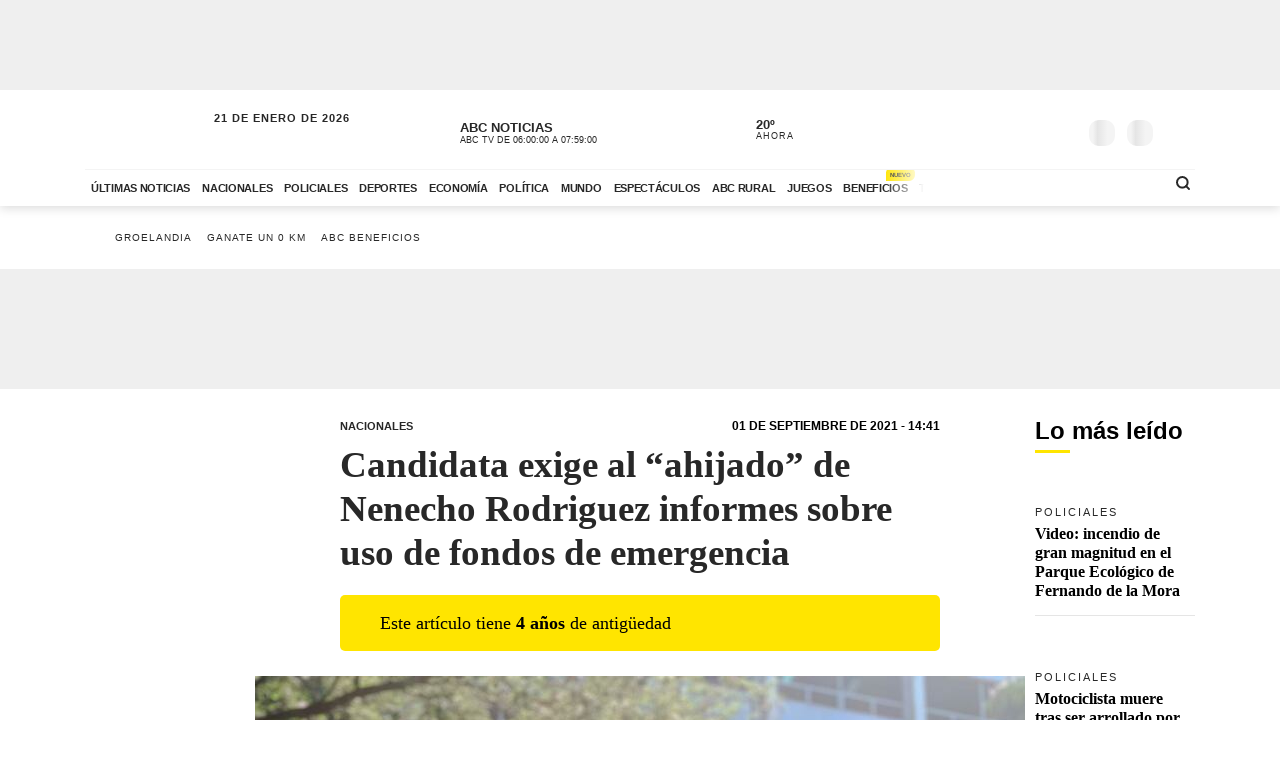

--- FILE ---
content_type: application/javascript; charset=utf-8
request_url: https://fundingchoicesmessages.google.com/f/AGSKWxXM2yoqOiEgdi07kb9i7BDTNxUqrAMehHWzM2SRidgruxGQlbrTWr2zyyt9hAAulDJPHGEL0Ul3LPqbh77Hoi5poRblndAuzkSdD7R2GxCfKruXpJ-Q7xK9H_oH8IGAL2ZlrPWE-obQqJq8iefSgiQEpc5rnUrrVbAc5I6faLPmGTbYNJ7vwLX_FRA=/_/admentorserve./adnet2._popunder_/ads-inside-/adblockr.
body_size: -1292
content:
window['c1bbd240-02c1-48fd-9227-097b1b5c2558'] = true;